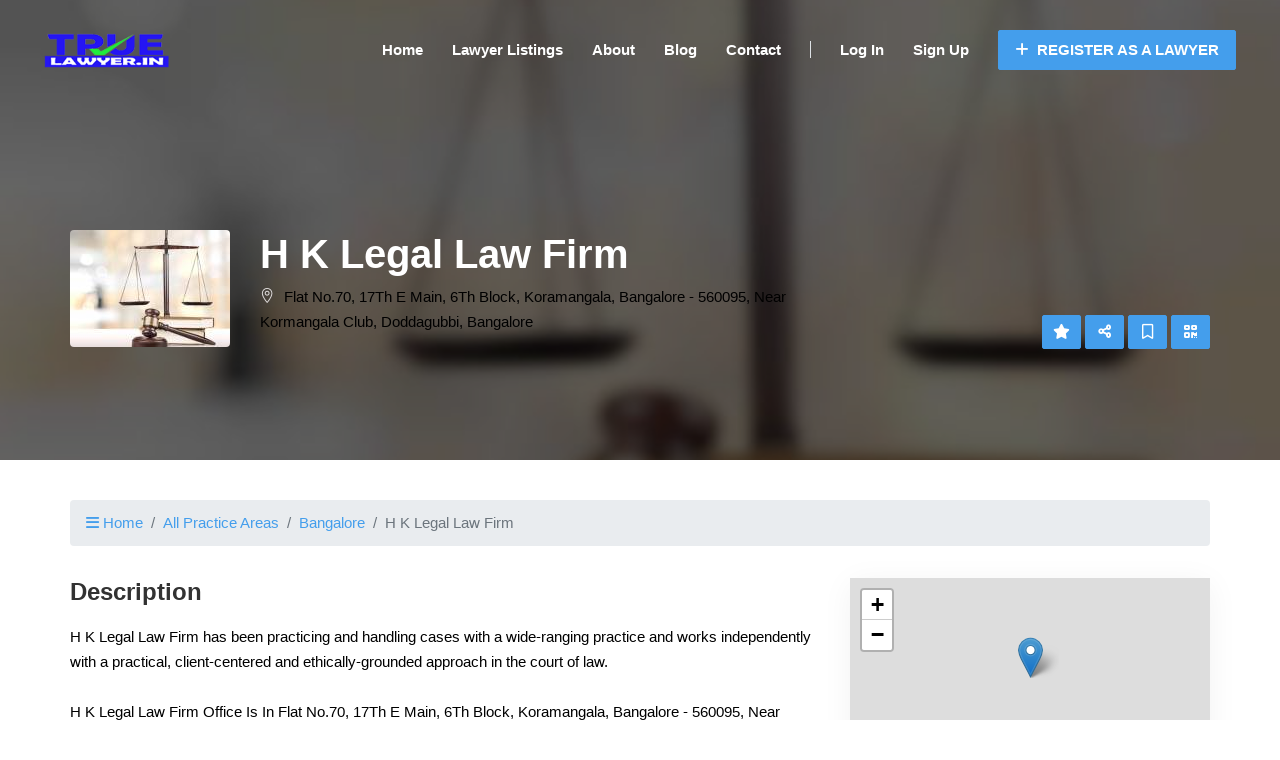

--- FILE ---
content_type: text/html; charset=utf-8
request_url: https://www.google.com/recaptcha/api2/aframe
body_size: 247
content:
<!DOCTYPE HTML><html><head><meta http-equiv="content-type" content="text/html; charset=UTF-8"></head><body><script nonce="rWcU02SgxPMg64sUe6hKEw">/** Anti-fraud and anti-abuse applications only. See google.com/recaptcha */ try{var clients={'sodar':'https://pagead2.googlesyndication.com/pagead/sodar?'};window.addEventListener("message",function(a){try{if(a.source===window.parent){var b=JSON.parse(a.data);var c=clients[b['id']];if(c){var d=document.createElement('img');d.src=c+b['params']+'&rc='+(localStorage.getItem("rc::a")?sessionStorage.getItem("rc::b"):"");window.document.body.appendChild(d);sessionStorage.setItem("rc::e",parseInt(sessionStorage.getItem("rc::e")||0)+1);localStorage.setItem("rc::h",'1768650183041');}}}catch(b){}});window.parent.postMessage("_grecaptcha_ready", "*");}catch(b){}</script></body></html>